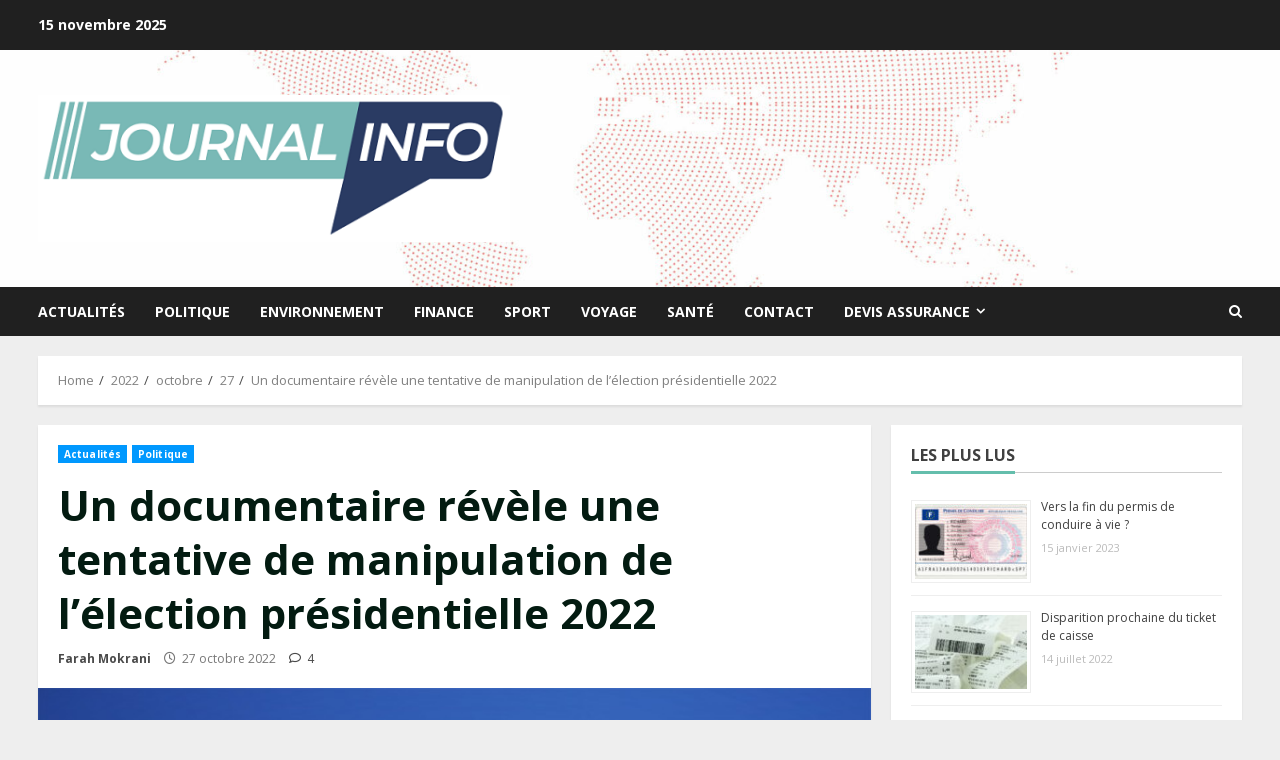

--- FILE ---
content_type: text/html; charset=utf-8
request_url: https://www.google.com/recaptcha/api2/aframe
body_size: 267
content:
<!DOCTYPE HTML><html><head><meta http-equiv="content-type" content="text/html; charset=UTF-8"></head><body><script nonce="vn-fuoa6Ba_76wQEBCJ_6Q">/** Anti-fraud and anti-abuse applications only. See google.com/recaptcha */ try{var clients={'sodar':'https://pagead2.googlesyndication.com/pagead/sodar?'};window.addEventListener("message",function(a){try{if(a.source===window.parent){var b=JSON.parse(a.data);var c=clients[b['id']];if(c){var d=document.createElement('img');d.src=c+b['params']+'&rc='+(localStorage.getItem("rc::a")?sessionStorage.getItem("rc::b"):"");window.document.body.appendChild(d);sessionStorage.setItem("rc::e",parseInt(sessionStorage.getItem("rc::e")||0)+1);localStorage.setItem("rc::h",'1763193314989');}}}catch(b){}});window.parent.postMessage("_grecaptcha_ready", "*");}catch(b){}</script></body></html>

--- FILE ---
content_type: text/css
request_url: https://journal-info.fr/wp-content/plugins/block-editor-social-embeds/assets/dist/css/inblocks-frontend.min.css?ver=1.2.1
body_size: 600
content:
.wp-block-inblocks-image .inblocks-instagram-media{margin:0 auto;position:relative;text-align:center}.wp-block-inblocks-image .inblocks-instagram-media .inblocks-instagram-inner{margin:0 auto!important}.wp-block-inblocks-image .inblocks-instagram-media iframe{min-width:100%!important}.wp-block-inblocks-image .inblocks-instagram-media .inblocks-loader{-webkit-box-align:center;-webkit-align-items:center;-ms-flex-align:center;align-items:center;background:#222325 url('data:image/svg+xml,%3Csvg xmlns="http%3A%2F%2Fwww.w3.org%2F2000%2Fsvg" width="64" height="64" preserveAspectRatio="xMidYMid meet" viewBox="0 0 24 24"%3E%3Cpath fill="grey" d="M12 2A10 10 0 1 0 22 12A10 10 0 0 0 12 2Zm0 18a8 8 0 1 1 8-8A8 8 0 0 1 12 20Z" opacity=".5"%2F%3E%3Cpath fill="grey" d="M20 12h2A10 10 0 0 0 12 2V4A8 8 0 0 1 20 12Z"%3E%3CanimateTransform attributeName="transform" dur="1s" from="0 12 12" repeatCount="indefinite" to="360 12 12" type="rotate"%2F%3E%3C%2Fpath%3E%3C%2Fsvg%3E') no-repeat center center;background-size:128px;border:1px solid rgba(34,35,37,.05);display:-webkit-box;display:-webkit-flex;display:-ms-flexbox;display:flex;height:100%;-webkit-box-pack:center;-webkit-justify-content:center;-ms-flex-pack:center;justify-content:center;left:0;position:absolute;top:0;width:100%;z-index:1001}@media (max-width:768px){.wp-block-inblocks-image .inblocks-instagram-media iframe{max-height:320px;max-width:320px;padding-left:0!important;padding-right:0!important}}
/*# sourceMappingURL=inblocks-frontend.min.css.map */


--- FILE ---
content_type: application/javascript; charset=utf-8
request_url: https://itm.ivitrack.com/v1/capdecision-tag/itm.js
body_size: 17466
content:
/*!
 * ividence © 2025
 * https://ividence.com
 * 
 * Version: 2.2546.0
 * Build Date: 2025-11-12T17:47:03Z
 */(()=>{var t={560:function(t,n,e){var r;!function(o){"use strict";function i(t,n){var e=(65535&t)+(65535&n);return(t>>16)+(n>>16)+(e>>16)<<16|65535&e}function a(t,n,e,r,o,a){return i((c=i(i(n,t),i(r,a)))<<(u=o)|c>>>32-u,e);var c,u}function c(t,n,e,r,o,i,c){return a(n&e|~n&r,t,n,o,i,c)}function u(t,n,e,r,o,i,c){return a(n&r|e&~r,t,n,o,i,c)}function s(t,n,e,r,o,i,c){return a(n^e^r,t,n,o,i,c)}function l(t,n,e,r,o,i,c){return a(e^(n|~r),t,n,o,i,c)}function f(t,n){var e,r,o,a,f;t[n>>5]|=128<<n%32,t[14+(n+64>>>9<<4)]=n;var h=1732584193,d=-271733879,p=-1732584194,v=271733878;for(e=0;e<t.length;e+=16)r=h,o=d,a=p,f=v,h=c(h,d,p,v,t[e],7,-680876936),v=c(v,h,d,p,t[e+1],12,-389564586),p=c(p,v,h,d,t[e+2],17,606105819),d=c(d,p,v,h,t[e+3],22,-1044525330),h=c(h,d,p,v,t[e+4],7,-176418897),v=c(v,h,d,p,t[e+5],12,1200080426),p=c(p,v,h,d,t[e+6],17,-1473231341),d=c(d,p,v,h,t[e+7],22,-45705983),h=c(h,d,p,v,t[e+8],7,1770035416),v=c(v,h,d,p,t[e+9],12,-1958414417),p=c(p,v,h,d,t[e+10],17,-42063),d=c(d,p,v,h,t[e+11],22,-1990404162),h=c(h,d,p,v,t[e+12],7,1804603682),v=c(v,h,d,p,t[e+13],12,-40341101),p=c(p,v,h,d,t[e+14],17,-1502002290),h=u(h,d=c(d,p,v,h,t[e+15],22,1236535329),p,v,t[e+1],5,-165796510),v=u(v,h,d,p,t[e+6],9,-1069501632),p=u(p,v,h,d,t[e+11],14,643717713),d=u(d,p,v,h,t[e],20,-373897302),h=u(h,d,p,v,t[e+5],5,-701558691),v=u(v,h,d,p,t[e+10],9,38016083),p=u(p,v,h,d,t[e+15],14,-660478335),d=u(d,p,v,h,t[e+4],20,-405537848),h=u(h,d,p,v,t[e+9],5,568446438),v=u(v,h,d,p,t[e+14],9,-1019803690),p=u(p,v,h,d,t[e+3],14,-187363961),d=u(d,p,v,h,t[e+8],20,1163531501),h=u(h,d,p,v,t[e+13],5,-1444681467),v=u(v,h,d,p,t[e+2],9,-51403784),p=u(p,v,h,d,t[e+7],14,1735328473),h=s(h,d=u(d,p,v,h,t[e+12],20,-1926607734),p,v,t[e+5],4,-378558),v=s(v,h,d,p,t[e+8],11,-2022574463),p=s(p,v,h,d,t[e+11],16,1839030562),d=s(d,p,v,h,t[e+14],23,-35309556),h=s(h,d,p,v,t[e+1],4,-1530992060),v=s(v,h,d,p,t[e+4],11,1272893353),p=s(p,v,h,d,t[e+7],16,-155497632),d=s(d,p,v,h,t[e+10],23,-1094730640),h=s(h,d,p,v,t[e+13],4,681279174),v=s(v,h,d,p,t[e],11,-358537222),p=s(p,v,h,d,t[e+3],16,-722521979),d=s(d,p,v,h,t[e+6],23,76029189),h=s(h,d,p,v,t[e+9],4,-640364487),v=s(v,h,d,p,t[e+12],11,-421815835),p=s(p,v,h,d,t[e+15],16,530742520),h=l(h,d=s(d,p,v,h,t[e+2],23,-995338651),p,v,t[e],6,-198630844),v=l(v,h,d,p,t[e+7],10,1126891415),p=l(p,v,h,d,t[e+14],15,-1416354905),d=l(d,p,v,h,t[e+5],21,-57434055),h=l(h,d,p,v,t[e+12],6,1700485571),v=l(v,h,d,p,t[e+3],10,-1894986606),p=l(p,v,h,d,t[e+10],15,-1051523),d=l(d,p,v,h,t[e+1],21,-2054922799),h=l(h,d,p,v,t[e+8],6,1873313359),v=l(v,h,d,p,t[e+15],10,-30611744),p=l(p,v,h,d,t[e+6],15,-1560198380),d=l(d,p,v,h,t[e+13],21,1309151649),h=l(h,d,p,v,t[e+4],6,-145523070),v=l(v,h,d,p,t[e+11],10,-1120210379),p=l(p,v,h,d,t[e+2],15,718787259),d=l(d,p,v,h,t[e+9],21,-343485551),h=i(h,r),d=i(d,o),p=i(p,a),v=i(v,f);return[h,d,p,v]}function h(t){var n,e="",r=32*t.length;for(n=0;n<r;n+=8)e+=String.fromCharCode(t[n>>5]>>>n%32&255);return e}function d(t){var n,e=[];for(e[(t.length>>2)-1]=void 0,n=0;n<e.length;n+=1)e[n]=0;var r=8*t.length;for(n=0;n<r;n+=8)e[n>>5]|=(255&t.charCodeAt(n/8))<<n%32;return e}function p(t){var n,e,r="0123456789abcdef",o="";for(e=0;e<t.length;e+=1)n=t.charCodeAt(e),o+=r.charAt(n>>>4&15)+r.charAt(15&n);return o}function v(t){return unescape(encodeURIComponent(t))}function y(t){return function(t){return h(f(d(t),8*t.length))}(v(t))}function m(t,n){return function(t,n){var e,r,o=d(t),i=[],a=[];for(i[15]=a[15]=void 0,o.length>16&&(o=f(o,8*t.length)),e=0;e<16;e+=1)i[e]=909522486^o[e],a[e]=1549556828^o[e];return r=f(i.concat(d(n)),512+8*n.length),h(f(a.concat(r),640))}(v(t),v(n))}function g(t,n,e){return n?e?m(n,t):p(m(n,t)):e?y(t):p(y(t))}void 0===(r=function(){return g}.call(n,e,n,t))||(t.exports=r)}()}},n={};function e(r){var o=n[r];if(void 0!==o)return o.exports;var i=n[r]={exports:{}};return t[r].call(i.exports,i,i.exports,e),i.exports}e.n=t=>{var n=t&&t.__esModule?()=>t.default:()=>t;return e.d(n,{a:n}),n},e.d=(t,n)=>{for(var r in n)e.o(n,r)&&!e.o(t,r)&&Object.defineProperty(t,r,{enumerable:!0,get:n[r]})},e.o=(t,n)=>Object.prototype.hasOwnProperty.call(t,n),(()=>{"use strict";var t,n=function(t,n){var e="function"==typeof Symbol&&t[Symbol.iterator];if(!e)return t;var r,o,i=e.call(t),a=[];try{for(;(void 0===n||n-- >0)&&!(r=i.next()).done;)a.push(r.value)}catch(t){o={error:t}}finally{try{r&&!r.done&&(e=i.return)&&e.call(i)}finally{if(o)throw o.error}}return a},r=function(t,n,e){if(e||2===arguments.length)for(var r,o=0,i=n.length;o<i;o++)!r&&o in n||(r||(r=Array.prototype.slice.call(n,0,o)),r[o]=n[o]);return t.concat(r||Array.prototype.slice.call(n))};!function(t){t[t.Off=0]="Off",t[t.Error=1]="Error",t[t.Warn=2]="Warn",t[t.Log=3]="Log"}(t||(t={}));var o=t.Error;function i(e){for(var i=[],a=1;a<arguments.length;a++)i[a-1]=arguments[a];o>=t.Log&&console.log.apply(console,r(["[ivi] ".concat(e)],n(i),!1))}function a(e){for(var i=[],a=1;a<arguments.length;a++)i[a-1]=arguments[a];o>=t.Warn&&console.log.apply(console,r(["[ivi] ".concat(e)],n(i),!1))}function c(e){for(var i=[],a=1;a<arguments.length;a++)i[a-1]=arguments[a];o>=t.Error&&console.log.apply(console,r(["[ivi] ".concat(e)],n(i),!1))}var u=l("2.2546.0"),s=l("capdecision-tag");function l(t){return t&&t.length&&"<no value>"!==t?t:void 0}const f=function(){function t(){}return t.prototype.resolveTemplateValues=function(){var t=s;t&&t.length&&(this.masterTag=t)},t.instance=new t,t}();var h=e(560),d=e.n(h);function p(t){if(t&&"string"==typeof t){var n=t.trim().toLowerCase(),e=n&&/^[a-zA-Z0-9.!#$%&*+/=?^_`{|}~-]+@[a-zA-Z0-9-]+(?:\.[a-zA-Z0-9-]+)*$/.test(n);return i('validating email address "'.concat(t,'" -> "').concat(n,": ").concat(e)),e?n:void 0}}function v(t,n){void 0===n&&(n="md5");var e=p(t);if(e){if("md5"===n)return d()(e);throw new Error('Non implemented hash method "'.concat(n,'"'))}}function y(t){for(var n=[],e=1;e<arguments.length;e++)n[e-1]=arguments[e];var r=!!t&&t.trim().toLowerCase();if(r&&r.length){var o=function(t){return!(null==n?void 0:n.length)||n.includes(t)?{type:t,value:r}:void 0};return 32===r.length&&/^[a-f0-9]{32}$/.test(r)?o("md5"):40===r.length&&/^[a-f0-9]{40}$/.test(r)?o("sha1"):64===r.length&&/^[a-f0-9]{64}$/.test(r)?o("sha256"):void 0}}function m(t){throw new Error("Unexpected object: "+t)}var g,b=(g=function(t,n){return g=Object.setPrototypeOf||{__proto__:[]}instanceof Array&&function(t,n){t.__proto__=n}||function(t,n){for(var e in n)Object.prototype.hasOwnProperty.call(n,e)&&(t[e]=n[e])},g(t,n)},function(t,n){if("function"!=typeof n&&null!==n)throw new TypeError("Class extends value "+String(n)+" is not a constructor or null");function e(){this.constructor=t}g(t,n),t.prototype=null===n?Object.create(n):(e.prototype=n.prototype,new e)});function w(t){return S(t||"ipm")}function S(t){return"https://".concat(t||"itm",".ivitrack.com")}!function(){function t(t,n,e){void 0===e&&(e="ipm"),this.name=t,this.emailHash=n,this.subDmn=e}t.prototype.getURL=function(){var t=y(this.emailHash,"md5","sha256");if(t){var n=t.type,e=t.value;return"".concat(S(this.subDmn),"/pixel/").concat(this.name,"/").concat(e,"/").concat(n,"/px/w")}}}();var k=function(){function t(t,n,e){void 0===e&&(e="itm"),this.type=t,this.name=n,this.subDmn_=e}return t.prototype.getURL=function(){var t=u?"".concat(this.name,"/").concat(u):"".concat(this.name);return"".concat(S(this.subDmn_),"/v1/").concat(t,"/itm.").concat(this.type)},t}(),x=function(t){function n(n,e,r){var o=t.call(this,"html",n,e)||this;return o.param=r,o}return b(n,t),n.prototype.getURL=function(){var n=t.prototype.getURL.call(this);if("string"==typeof this.param)n+="#".concat(encodeURIComponent(this.param));else if("object"==typeof this.param){var e=this.param;n+="#".concat(Object.keys(e).filter((function(t){return!!e[t]})).map((function(t){return"".concat(encodeURIComponent(t),"=").concat(encodeURIComponent(e[t]))})).join("&"))}return n},n}(k);!function(t){function n(n,e){return t.call(this,"js",n,e)||this}b(n,t)}(k);function I(t){return new Promise((function(n,e){var r=_(t);if(r){var o=document.createElement("img");o.width=o.height=1,o.style.width=o.style.height="0",o.src=r,o.onload=function(){return n()},o.onerror=function(t,n,r,o,i){return e({event:t,source:n,lineno:r,colno:o,error:i})},o.onabort=e,document.body&&document.body.appendChild(o)}else n()}))}function _(t){return"string"==typeof t?t:"object"==typeof(n=t)&&"getURL"in n&&"function"==typeof n.getURL?t.getURL():void m(t);var n}var H=function(t,n,e,r){return new(e||(e=Promise))((function(o,i){function a(t){try{u(r.next(t))}catch(t){i(t)}}function c(t){try{u(r.throw(t))}catch(t){i(t)}}function u(t){var n;t.done?o(t.value):(n=t.value,n instanceof e?n:new e((function(t){t(n)}))).then(a,c)}u((r=r.apply(t,n||[])).next())}))},E=function(t,n){var e,r,o,i,a={label:0,sent:function(){if(1&o[0])throw o[1];return o[1]},trys:[],ops:[]};return i={next:c(0),throw:c(1),return:c(2)},"function"==typeof Symbol&&(i[Symbol.iterator]=function(){return this}),i;function c(c){return function(u){return function(c){if(e)throw new TypeError("Generator is already executing.");for(;i&&(i=0,c[0]&&(a=0)),a;)try{if(e=1,r&&(o=2&c[0]?r.return:c[0]?r.throw||((o=r.return)&&o.call(r),0):r.next)&&!(o=o.call(r,c[1])).done)return o;switch(r=0,o&&(c=[2&c[0],o.value]),c[0]){case 0:case 1:o=c;break;case 4:return a.label++,{value:c[1],done:!1};case 5:a.label++,r=c[1],c=[0];continue;case 7:c=a.ops.pop(),a.trys.pop();continue;default:if(!(o=a.trys,(o=o.length>0&&o[o.length-1])||6!==c[0]&&2!==c[0])){a=0;continue}if(3===c[0]&&(!o||c[1]>o[0]&&c[1]<o[3])){a.label=c[1];break}if(6===c[0]&&a.label<o[1]){a.label=o[1],o=c;break}if(o&&a.label<o[2]){a.label=o[2],a.ops.push(c);break}o[2]&&a.ops.pop(),a.trys.pop();continue}c=n.call(t,a)}catch(t){c=[6,t],r=0}finally{e=o=0}if(5&c[0])throw c[1];return{value:c[0]?c[1]:void 0,done:!0}}([c,u])}}},A=function(){function t(){this.messageId=0,this.initializationResolves=new Array,this.callbacks={},window.addEventListener("message",this.onMessageReceived.bind(this),!1)}return t.prototype.initialize=function(){return H(this,void 0,void 0,(function(){var t,n,e,r=this;return E(this,(function(o){switch(o.label){case 0:return"initializing"===this.state?[2,new Promise((function(t){r.initializationResolves.push(t)}))]:"initialized"===this.state&&this.frame?[2,this.frame]:(this.state="initializing",[4,this.insertFrame()]);case 1:return e=o.sent(),t=e.window,n=e.src,this.frame=t,this.target=function(t){try{return new URL(t).origin}catch(t){c("Error getting url origin",t)}}(n),this.state="initialized",this.initializationResolves.forEach((function(n){return n(t)})),[2,t]}}))}))},t.prototype.insertFrame=function(){return new Promise((function(t,n){if(!document.body)return n();var e={loglevel:o},r=f.instance.frameSubDomain,i=new x("commander-frame",r,e).getURL(),a=document.createElement("iframe");a.src=i,a.height=a.width="1",a.frameBorder="0",a.style.display="none",a.onload=function(){t({window:a.contentWindow,src:i})},document.body.appendChild(a)}))},t.prototype.onMessageReceived=function(t){var n;if(/ivitrack\.com/.test(t.origin)&&(i("onMessage received",t),"object"==typeof t.data)){var e=(n=t.data).id,r=n.data;this.callbacks[e]&&(this.callbacks[e](r),delete this.callbacks[e])}},t.prototype.postMessage=function(t,n,e){return H(this,void 0,void 0,(function(){var r=this;return E(this,(function(o){return[2,new Promise((function(o){return H(r,void 0,void 0,(function(){var r,i;return E(this,(function(a){switch(a.label){case 0:return[4,this.initialize()];case 1:return(r=a.sent())&&(i=++this.messageId,e&&(this.callbacks[i]=function(t){e(t),o()}),r.postMessage({id:i,msg:t,data:n},this.target||"*"),e||o()),[2]}}))}))}))]}))}))},t.instance=new t,t}();var O=function(t,n,e,r){return new(e||(e=Promise))((function(o,i){function a(t){try{u(r.next(t))}catch(t){i(t)}}function c(t){try{u(r.throw(t))}catch(t){i(t)}}function u(t){var n;t.done?o(t.value):(n=t.value,n instanceof e?n:new e((function(t){t(n)}))).then(a,c)}u((r=r.apply(t,n||[])).next())}))},j=function(t,n){var e,r,o,i,a={label:0,sent:function(){if(1&o[0])throw o[1];return o[1]},trys:[],ops:[]};return i={next:c(0),throw:c(1),return:c(2)},"function"==typeof Symbol&&(i[Symbol.iterator]=function(){return this}),i;function c(c){return function(u){return function(c){if(e)throw new TypeError("Generator is already executing.");for(;i&&(i=0,c[0]&&(a=0)),a;)try{if(e=1,r&&(o=2&c[0]?r.return:c[0]?r.throw||((o=r.return)&&o.call(r),0):r.next)&&!(o=o.call(r,c[1])).done)return o;switch(r=0,o&&(c=[2&c[0],o.value]),c[0]){case 0:case 1:o=c;break;case 4:return a.label++,{value:c[1],done:!1};case 5:a.label++,r=c[1],c=[0];continue;case 7:c=a.ops.pop(),a.trys.pop();continue;default:if(!(o=a.trys,(o=o.length>0&&o[o.length-1])||6!==c[0]&&2!==c[0])){a=0;continue}if(3===c[0]&&(!o||c[1]>o[0]&&c[1]<o[3])){a.label=c[1];break}if(6===c[0]&&a.label<o[1]){a.label=o[1],o=c;break}if(o&&a.label<o[2]){a.label=o[2],a.ops.push(c);break}o[2]&&a.ops.pop(),a.trys.pop();continue}c=n.call(t,a)}catch(t){c=[6,t],r=0}finally{e=o=0}if(5&c[0])throw c[1];return{value:c[0]?c[1]:void 0,done:!0}}([c,u])}}},D=function(){function t(){}return t.prototype.invoke=function(){return O(this,void 0,void 0,(function(){var t;return j(this,(function(n){switch(n.label){case 0:return(t=this.buildMessage())?[4,A.instance.postMessage(t.msg,t.data)]:[3,2];case 1:n.sent(),n.label=2;case 2:return[2]}}))}))},t}();function P(t,n){return void 0===n&&(n="&"),t.split(n).map((function(t){return t.trim().split("=").map(decodeURIComponent)})).reduce((function(t,n){return t[n[0]]=n[1],t}),{})}function M(t,n){return void 0===n&&(n="&"),Object.keys(t).filter((function(n){return!!t[n]})).map((function(n){return"".concat(encodeURIComponent(n),"=").concat(encodeURIComponent(t[n]||""))})).join(n)}var C=function(){return P(window.location.search.substring(1))};const U={parse:P,stringify:M,parseSearch:C};function T(t){var n=t.name,e=t.value,r=t.path,o=void 0===r?"/":r,a=t.expires,c=void 0===a?108e6:a,u=t.domain;"object"==typeof e&&(e=JSON.stringify(e));var s="".concat(encodeURIComponent(n),"=").concat(encodeURIComponent(e),";path=").concat(o);if(c>0){var l=new Date((new Date).getTime()+c);s+=";expires=".concat(l.toUTCString())}window.location&&window.location.hostname.endsWith("ivitrack.com")&&(u="ivitrack.com"),u&&u.length>0&&(s+=";domain=".concat(u)),i("[ivi] About to set cookie: ".concat(s+=";SameSite=None;Secure")),document.cookie=s}function R(){return P(document.cookie,";")}var z,L,F=function(){var t=function(n,e){return t=Object.setPrototypeOf||{__proto__:[]}instanceof Array&&function(t,n){t.__proto__=n}||function(t,n){for(var e in n)Object.prototype.hasOwnProperty.call(n,e)&&(t[e]=n[e])},t(n,e)};return function(n,e){if("function"!=typeof e&&null!==e)throw new TypeError("Class extends value "+String(e)+" is not a constructor or null");function r(){this.constructor=n}t(n,e),n.prototype=null===e?Object.create(e):(r.prototype=e.prototype,new r)}}(),G=function(){return G=Object.assign||function(t){for(var n,e=1,r=arguments.length;e<r;e++)for(var o in n=arguments[e])Object.prototype.hasOwnProperty.call(n,o)&&(t[o]=n[o]);return t},G.apply(this,arguments)},V=function(t,n,e,r){return new(e||(e=Promise))((function(o,i){function a(t){try{u(r.next(t))}catch(t){i(t)}}function c(t){try{u(r.throw(t))}catch(t){i(t)}}function u(t){var n;t.done?o(t.value):(n=t.value,n instanceof e?n:new e((function(t){t(n)}))).then(a,c)}u((r=r.apply(t,n||[])).next())}))},N=function(t,n){var e,r,o,i,a={label:0,sent:function(){if(1&o[0])throw o[1];return o[1]},trys:[],ops:[]};return i={next:c(0),throw:c(1),return:c(2)},"function"==typeof Symbol&&(i[Symbol.iterator]=function(){return this}),i;function c(c){return function(u){return function(c){if(e)throw new TypeError("Generator is already executing.");for(;i&&(i=0,c[0]&&(a=0)),a;)try{if(e=1,r&&(o=2&c[0]?r.return:c[0]?r.throw||((o=r.return)&&o.call(r),0):r.next)&&!(o=o.call(r,c[1])).done)return o;switch(r=0,o&&(c=[2&c[0],o.value]),c[0]){case 0:case 1:o=c;break;case 4:return a.label++,{value:c[1],done:!1};case 5:a.label++,r=c[1],c=[0];continue;case 7:c=a.ops.pop(),a.trys.pop();continue;default:if(!(o=a.trys,(o=o.length>0&&o[o.length-1])||6!==c[0]&&2!==c[0])){a=0;continue}if(3===c[0]&&(!o||c[1]>o[0]&&c[1]<o[3])){a.label=c[1];break}if(6===c[0]&&a.label<o[1]){a.label=o[1],o=c;break}if(o&&a.label<o[2]){a.label=o[2],a.ops.push(c);break}o[2]&&a.ops.pop(),a.trys.pop();continue}c=n.call(t,a)}catch(t){c=[6,t],r=0}finally{e=o=0}if(5&c[0])throw c[1];return{value:c[0]?c[1]:void 0,done:!0}}([c,u])}}},W=function(t,n){var e="function"==typeof Symbol&&t[Symbol.iterator];if(!e)return t;var r,o,i=e.call(t),a=[];try{for(;(void 0===n||n-- >0)&&!(r=i.next()).done;)a.push(r.value)}catch(t){o={error:t}}finally{try{r&&!r.done&&(e=i.return)&&e.call(i)}finally{if(o)throw o.error}}return a},q=function(t){function n(n){var e,r=t.call(this)||this;return e=W(n,2),r.cookieName=e[0],r.cookieValue=e[1],r}return F(n,t),n.prototype.buildMessage=function(){return{msg:"cookie/drop",data:[{name:this.cookieName,value:this.cookieValue}]}},n}(D),$=function(){function t(t){this.data=t}return t.prototype.invoke=function(){return V(this,void 0,void 0,(function(){return N(this,(function(t){return this.data.forEach((function(t){var n=t.name,e=t.value;try{n&&(i("Setting cookie: ".concat(n,"=").concat(e)),T({name:n,value:e}),i('Cookie dropped for "'.concat(n,'": '),new RegExp("".concat(n,"=[^;]+")).exec(document.cookie)))}catch(t){c("Error dropping cookie: ",t)}})),[2]}))}))},t}();!function(){function t(t){this.msg=t}t.prototype.invoke=function(){var t;return V(this,void 0,void 0,(function(){var n,e,r,o;return N(this,(function(i){return n=R(),e=null===(t=this.msg)||void 0===t?void 0:t.data,r=e.name,(o=e.names)?[2,o.reduce((function(t,e){var r;return G(G({},t),((r={})[e]=n[e],r))}),{})]:r?[2,n[r]]:[2]}))}))}}();!function(t){t.EmailHashMD5="ivid_emh",t.EmailHashSHA256="ivid_emh2",t.DeviceId="ivid_dev",t.SessionId="ivid_sess",t.AdsEnabled="ivid_ads_enabled"}(z||(z={})),function(t){t.EmailHashMD5="ivid",t.EmailHashSHA256="ivid2",t.DeviceId="id"}(L||(L={}));var J=function(){return J=Object.assign||function(t){for(var n,e=1,r=arguments.length;e<r;e++)for(var o in n=arguments[e])Object.prototype.hasOwnProperty.call(n,o)&&(t[o]=n[o]);return t},J.apply(this,arguments)},B=function(t,n,e,r){return new(e||(e=Promise))((function(o,i){function a(t){try{u(r.next(t))}catch(t){i(t)}}function c(t){try{u(r.throw(t))}catch(t){i(t)}}function u(t){var n;t.done?o(t.value):(n=t.value,n instanceof e?n:new e((function(t){t(n)}))).then(a,c)}u((r=r.apply(t,n||[])).next())}))},Z=function(t,n){var e,r,o,i,a={label:0,sent:function(){if(1&o[0])throw o[1];return o[1]},trys:[],ops:[]};return i={next:c(0),throw:c(1),return:c(2)},"function"==typeof Symbol&&(i[Symbol.iterator]=function(){return this}),i;function c(c){return function(u){return function(c){if(e)throw new TypeError("Generator is already executing.");for(;i&&(i=0,c[0]&&(a=0)),a;)try{if(e=1,r&&(o=2&c[0]?r.return:c[0]?r.throw||((o=r.return)&&o.call(r),0):r.next)&&!(o=o.call(r,c[1])).done)return o;switch(r=0,o&&(c=[2&c[0],o.value]),c[0]){case 0:case 1:o=c;break;case 4:return a.label++,{value:c[1],done:!1};case 5:a.label++,r=c[1],c=[0];continue;case 7:c=a.ops.pop(),a.trys.pop();continue;default:if(!(o=a.trys,(o=o.length>0&&o[o.length-1])||6!==c[0]&&2!==c[0])){a=0;continue}if(3===c[0]&&(!o||c[1]>o[0]&&c[1]<o[3])){a.label=c[1];break}if(6===c[0]&&a.label<o[1]){a.label=o[1],o=c;break}if(o&&a.label<o[2]){a.label=o[2],a.ops.push(c);break}o[2]&&a.ops.pop(),a.trys.pop();continue}c=n.call(t,a)}catch(t){c=[6,t],r=0}finally{e=o=0}if(5&c[0])throw c[1];return{value:c[0]?c[1]:void 0,done:!0}}([c,u])}}},K=function(){function t(t){if(t&&t.length){var n={};if(t.length>0)switch(typeof t[0]){case"string":n=J(J({},n),{organizationId:t[0]});break;case"object":n=J(J({},n),t[0])}if(t.length>1)switch(typeof t[1]){case"string":n=J(J({},n),{emailHash:t[1]});break;case"object":n=J(J({},n),t[1])}this.data=n}}return t.prototype.invoke=function(){var t,n,e,r,o,a;return B(this,void 0,void 0,(function(){var c,u;return Z(this,(function(s){switch(s.label){case 0:return i("init command invoked"),(null===(t=this.data)||void 0===t?void 0:t.organizationId)&&(f.instance.organizationId=this.data.organizationId),(null===(n=this.data)||void 0===n?void 0:n.frameSubDomain)&&(f.instance.frameSubDomain=this.data.frameSubDomain),(null===(e=this.data)||void 0===e?void 0:e.pixelSubDomain)&&(f.instance.pixelSubDomain=this.data.pixelSubDomain),(null===(r=this.data)||void 0===r?void 0:r.emailAddress)?(f.instance.emailAddress=p(this.data.emailAddress),(c=v(this.data.emailAddress,"md5"))?(f.instance.emailHash=c,[4,new $([{name:"ivid",value:c}]).invoke()]):[3,2]):[3,3];case 1:s.sent(),s.label=2;case 2:return[3,8];case 3:if(!(null===(o=this.data)||void 0===o?void 0:o.emailHash))return[3,8];switch(u=y(this.data.emailHash,"md5","sha256"),f.instance.emailHash=null==u?void 0:u.value,null==u?void 0:u.type){case"md5":return[3,4];case"sha256":return[3,6]}return[3,8];case 4:return[4,new $([{name:L.EmailHashMD5,value:u.value}]).invoke()];case 5:s.sent(),s.label=6;case 6:return[4,new $([{name:L.EmailHashSHA256,value:u.value}]).invoke()];case 7:s.sent(),s.label=8;case 8:return null===(a=this.data)||void 0===a||a.emailHash,[2]}}))}))},t}(),Q=function(){function t(t){t&&t.length&&(this.logLevel=parseInt(t[0],10))}return t.prototype.invoke=function(){return B(this,void 0,void 0,(function(){return Z(this,(function(t){var n;return this.logLevel&&(n=this.logLevel,o=n),[2]}))}))},t}(),X=void 0,Y=function(){function t(){}return t.prototype.isInstalled=function(){return"function"==typeof window.__tcfapi},t.prototype.getConsentString=function(t){if(X||"function"!=typeof window.__tcfapi)throw new Error("TCFAPI failed");X=window.__tcfapi("addEventListener",2,(function(n,e){e&&["tcloaded","useractioncomplete"].indexOf(n.eventStatus)>=0&&n.tcString&&t(n.tcString)}))},t}(),tt=function(){function t(){}return t.prototype.isInstalled=function(){return"function"==typeof window.__cmp},t.prototype.getConsentString=function(t){throw"function"==typeof window.__cmp&&window.__cmp("getConsentData",null,(function(n){t(n.consentData)})),new Error("IAB framework not detected")},t}();function nt(){var t,n=new Uint8Array(16);return(n="function"!=typeof(null===(t=null===window||void 0===window?void 0:window.crypto)||void 0===t?void 0:t.getRandomValues)?function(t){for(var n=0;n<t.length;n++)t.set([255&Math.floor(256*Math.random())],n);return t}(n):window.crypto.getRandomValues(n)).set([15&(n.at(6)||0)|64],6),n.set([63&(n.at(8)||0)|128],8),"".concat(et(n,0,4),"-").concat(et(n,4,2),"-").concat(et(n,6,2),"-").concat(et(n,8,2),"-").concat(et(n,10,6))}function et(t,n,e){return t.subarray(n,n+e).reduce((function(t,n){return"".concat(t).concat(n.toString(16).padStart(2,"0"))}),"")}var rt=function(t,n,e,r){return new(e||(e=Promise))((function(o,i){function a(t){try{u(r.next(t))}catch(t){i(t)}}function c(t){try{u(r.throw(t))}catch(t){i(t)}}function u(t){var n;t.done?o(t.value):(n=t.value,n instanceof e?n:new e((function(t){t(n)}))).then(a,c)}u((r=r.apply(t,n||[])).next())}))},ot=function(t,n){var e,r,o,i,a={label:0,sent:function(){if(1&o[0])throw o[1];return o[1]},trys:[],ops:[]};return i={next:c(0),throw:c(1),return:c(2)},"function"==typeof Symbol&&(i[Symbol.iterator]=function(){return this}),i;function c(c){return function(u){return function(c){if(e)throw new TypeError("Generator is already executing.");for(;i&&(i=0,c[0]&&(a=0)),a;)try{if(e=1,r&&(o=2&c[0]?r.return:c[0]?r.throw||((o=r.return)&&o.call(r),0):r.next)&&!(o=o.call(r,c[1])).done)return o;switch(r=0,o&&(c=[2&c[0],o.value]),c[0]){case 0:case 1:o=c;break;case 4:return a.label++,{value:c[1],done:!1};case 5:a.label++,r=c[1],c=[0];continue;case 7:c=a.ops.pop(),a.trys.pop();continue;default:if(!(o=a.trys,(o=o.length>0&&o[o.length-1])||6!==c[0]&&2!==c[0])){a=0;continue}if(3===c[0]&&(!o||c[1]>o[0]&&c[1]<o[3])){a.label=c[1];break}if(6===c[0]&&a.label<o[1]){a.label=o[1],o=c;break}if(o&&a.label<o[2]){a.label=o[2],a.ops.push(c);break}o[2]&&a.ops.pop(),a.trys.pop();continue}c=n.call(t,a)}catch(t){c=[6,t],r=0}finally{e=o=0}if(5&c[0])throw c[1];return{value:c[0]?c[1]:void 0,done:!0}}([c,u])}}},it="ivi_ids",at=function(){function t(t){var n,e,r=void 0===t?{}:t,o=r.deviceId,i=r.emhmd5,a=r.emhsha256;this._deviceId=o,this._emailHashMD5=null===(n=y(i,"md5"))||void 0===n?void 0:n.value,this._emailHashSHA256=null===(e=y(a,"sha256"))||void 0===e?void 0:e.value}return Object.defineProperty(t.prototype,"emailHashMD5",{get:function(){return this._emailHashMD5},enumerable:!1,configurable:!0}),Object.defineProperty(t.prototype,"emailHashSHA256",{get:function(){return this._emailHashSHA256},enumerable:!1,configurable:!0}),Object.defineProperty(t.prototype,"deviceId",{get:function(){return this._deviceId},enumerable:!1,configurable:!0}),t.prototype.isValid=function(){return!!this.emailHashMD5||!!this.emailHashSHA256||!!this.deviceId},t.prototype.prefered=function(){return this.isValid()?this.emailHashMD5||this.emailHashSHA256||this.deviceId:void 0},t.prototype.merge=function(t){return t?(this._emailHashMD5||(this._emailHashMD5=t._emailHashMD5),this._emailHashSHA256||(this._emailHashSHA256=t._emailHashSHA256),this._deviceId||(this._deviceId=t._deviceId),this):this},t}(),ct=function(){function t(){}return Object.defineProperty(t.prototype,"defaultDeviceId",{get:function(){return this._defaultDeviceId||(this._defaultDeviceId=nt()),this._defaultDeviceId||""},enumerable:!1,configurable:!0}),t.prototype.getFirstPartyCookieUserIds=function(){var t=R(),n=t[z.EmailHashMD5],e=t[z.EmailHashSHA256],r=t[z.DeviceId];return r||(r=this.defaultDeviceId),new at({deviceId:r,emhmd5:n,emhsha256:e})},t.prototype.setFirstPartyCookieUserIds=function(t){var n=33696e6;t.emailHashMD5&&T({name:z.EmailHashMD5,value:t.emailHashMD5,expires:n}),t.emailHashSHA256&&T({name:z.EmailHashSHA256,value:t.emailHashSHA256,expires:n});var e=t.deviceId||this.defaultDeviceId;return e&&T({name:z.DeviceId,value:e,expires:n}),t.merge(new at({deviceId:e}))},t.prototype.getLocalStorageUserIds=function(){try{var t=localStorage.getItem(it);if(t&&"{"===t[0]){var n=JSON.parse(t),e=n.emhmd5,r=n.emhsha256,o=n.dev;return new at({deviceId:o,emhmd5:e,emhsha256:r})}}catch(t){c("Error getting and decoding ividence ids from localStorage")}return new at},t.prototype.setLocalStorageUserIds=function(t){var n={emhmd5:t.emailHashMD5,emhsha256:t.emailHashSHA256,dev:t.deviceId,ts:(new Date).getTime()};localStorage.setItem(it,JSON.stringify(n))},t.prototype.getThirdPartyCookieUserIds=function(){return rt(this,void 0,void 0,(function(){var t,n,e,r,o;return ot(this,(function(i){switch(i.label){case 0:return t=void 0,n=void 0,e=void 0,r=new Promise((function(t){return setTimeout((function(){a("timed out! :/"),t()}),1e3)})),o=A.instance.postMessage("cookie/get",{names:[L.EmailHashMD5,L.EmailHashSHA256,L.DeviceId]},(function(r){t=r[L.EmailHashMD5],n=r[L.EmailHashSHA256],e=r[L.DeviceId]})),e||(e=this.defaultDeviceId),[4,Promise.any([o,r])];case 1:return i.sent(),[2,new at({deviceId:e,emhmd5:t,emhsha256:n})]}}))}))},t.prototype.getUserIds=function(){return rt(this,void 0,void 0,(function(){var t,n,e,r;return ot(this,(function(o){switch(o.label){case 0:return t=this.getFirstPartyCookieUserIds(),n=this.getLocalStorageUserIds(),[4,this.getThirdPartyCookieUserIds()];case 1:return e=o.sent(),r=n.merge(t).merge(e),this.setFirstPartyCookieUserIds(r),this.setLocalStorageUserIds(r),[2,r]}}))}))},t.prototype.getFirstPartyUserIds=function(){var t=this.getFirstPartyCookieUserIds(),n=this.getLocalStorageUserIds().merge(t);return this.setFirstPartyCookieUserIds(n),this.setLocalStorageUserIds(n),n},t}(),ut=function(t,n,e,r){return new(e||(e=Promise))((function(o,i){function a(t){try{u(r.next(t))}catch(t){i(t)}}function c(t){try{u(r.throw(t))}catch(t){i(t)}}function u(t){var n;t.done?o(t.value):(n=t.value,n instanceof e?n:new e((function(t){t(n)}))).then(a,c)}u((r=r.apply(t,n||[])).next())}))},st=function(t,n){var e,r,o,i,a={label:0,sent:function(){if(1&o[0])throw o[1];return o[1]},trys:[],ops:[]};return i={next:c(0),throw:c(1),return:c(2)},"function"==typeof Symbol&&(i[Symbol.iterator]=function(){return this}),i;function c(c){return function(u){return function(c){if(e)throw new TypeError("Generator is already executing.");for(;i&&(i=0,c[0]&&(a=0)),a;)try{if(e=1,r&&(o=2&c[0]?r.return:c[0]?r.throw||((o=r.return)&&o.call(r),0):r.next)&&!(o=o.call(r,c[1])).done)return o;switch(r=0,o&&(c=[2&c[0],o.value]),c[0]){case 0:case 1:o=c;break;case 4:return a.label++,{value:c[1],done:!1};case 5:a.label++,r=c[1],c=[0];continue;case 7:c=a.ops.pop(),a.trys.pop();continue;default:if(!(o=a.trys,(o=o.length>0&&o[o.length-1])||6!==c[0]&&2!==c[0])){a=0;continue}if(3===c[0]&&(!o||c[1]>o[0]&&c[1]<o[3])){a.label=c[1];break}if(6===c[0]&&a.label<o[1]){a.label=o[1],o=c;break}if(o&&a.label<o[2]){a.label=o[2],a.ops.push(c);break}o[2]&&a.ops.pop(),a.trys.pop();continue}c=n.call(t,a)}catch(t){c=[6,t],r=0}finally{e=o=0}if(5&c[0])throw c[1];return{value:c[0]?c[1]:void 0,done:!0}}([c,u])}}},lt="ivi_consent",ft="ivi_consent_h",ht=function(){function t(t){this.handler=t||this.insertLegacyFrame}return t.prototype.insertLegacyFrame=function(t){var n,e,r=t.domain,o=t.pageUrl,i=t.consentString,a=t.organizationId,c=t.emhmd5,u=t.emhsha256,s=t.provider;n=new x("consent-iframe","itm",{d:r,u:o,cs:i,o:a,h:c,h2:u,mt:s}),e=document.createElement("iframe"),"string"==typeof n?e.src=n:n instanceof x?(e.src=n.getURL(),e.name=n.name):m(n),e.height=e.width="1",e.frameBorder="0",e.style.display="none",document.body&&document.body.appendChild(e)},t.prototype.save=function(){return ut(this,void 0,void 0,(function(){var t,n=this;return st(this,(function(e){switch(e.label){case 0:return e.trys.push([0,2,,3]),[4,this.createConsentFetcher()];case 1:return e.sent().getConsentString((function(e){if(t!=e){t=e,i("[consent_saver] tcString changed!",e);var r=document.location,o=r.hostname,a=r.href,c=window.__ivi||{},u=c.organization,s=void 0===u?"unknown":u,l=c.emailHash,f=c.masterTag,h=(new ct).getFirstPartyUserIds().merge(new at({emhmd5:l,emhsha256:l}));n.checkConsentStringMD5(t)&&n.handler&&n.handler({domain:o,pageUrl:a,consentString:t,organizationId:s,provider:f,emhmd5:h.emailHashMD5,emhsha256:h.emailHashSHA256})}})),[3,3];case 2:return c("error",e.sent()),[3,3];case 3:return[2]}}))}))},t.prototype.checkConsentStringMD5=function(t){if(!t||!t.length)return!1;var n,e,r=d()(t),o=R(),i=o[ft],a=o[lt];return i&&i.length||!a||!a.length||(i=d()(a)),i!=r&&(T({name:ft,value:r,domain:void 0}),e="".concat(encodeURIComponent(lt),"=;expires=Thu, 01 Jan 1970 00:00:01 GMT"),n&&n.length&&(e+=";domain=".concat(n)),document.cookie=e,!0)},t.prototype.createConsentFetcher=function(){return ut(this,void 0,void 0,(function(){var t,n,e;return st(this,(function(r){return t=[function(){return new Y},function(){return new tt}],n=20,e=0,[2,new Promise((function(r){var o=function(){for(var i=0;i<t.length;i++){var a=t[i]();if(a.isInstalled())return void r(a)}e<10&&(setTimeout(o,n),n*=2,e++)};o()}))]}))}))},t}();const dt=ht;var pt=function(){var t=function(n,e){return t=Object.setPrototypeOf||{__proto__:[]}instanceof Array&&function(t,n){t.__proto__=n}||function(t,n){for(var e in n)Object.prototype.hasOwnProperty.call(n,e)&&(t[e]=n[e])},t(n,e)};return function(n,e){if("function"!=typeof e&&null!==e)throw new TypeError("Class extends value "+String(e)+" is not a constructor or null");function r(){this.constructor=n}t(n,e),n.prototype=null===e?Object.create(e):(r.prototype=e.prototype,new r)}}(),vt=function(){return vt=Object.assign||function(t){for(var n,e=1,r=arguments.length;e<r;e++)for(var o in n=arguments[e])Object.prototype.hasOwnProperty.call(n,o)&&(t[o]=n[o]);return t},vt.apply(this,arguments)},yt=function(t,n,e,r){return new(e||(e=Promise))((function(o,i){function a(t){try{u(r.next(t))}catch(t){i(t)}}function c(t){try{u(r.throw(t))}catch(t){i(t)}}function u(t){var n;t.done?o(t.value):(n=t.value,n instanceof e?n:new e((function(t){t(n)}))).then(a,c)}u((r=r.apply(t,n||[])).next())}))},mt=function(t,n){var e,r,o,i,a={label:0,sent:function(){if(1&o[0])throw o[1];return o[1]},trys:[],ops:[]};return i={next:c(0),throw:c(1),return:c(2)},"function"==typeof Symbol&&(i[Symbol.iterator]=function(){return this}),i;function c(c){return function(u){return function(c){if(e)throw new TypeError("Generator is already executing.");for(;i&&(i=0,c[0]&&(a=0)),a;)try{if(e=1,r&&(o=2&c[0]?r.return:c[0]?r.throw||((o=r.return)&&o.call(r),0):r.next)&&!(o=o.call(r,c[1])).done)return o;switch(r=0,o&&(c=[2&c[0],o.value]),c[0]){case 0:case 1:o=c;break;case 4:return a.label++,{value:c[1],done:!1};case 5:a.label++,r=c[1],c=[0];continue;case 7:c=a.ops.pop(),a.trys.pop();continue;default:if(!(o=a.trys,(o=o.length>0&&o[o.length-1])||6!==c[0]&&2!==c[0])){a=0;continue}if(3===c[0]&&(!o||c[1]>o[0]&&c[1]<o[3])){a.label=c[1];break}if(6===c[0]&&a.label<o[1]){a.label=o[1],o=c;break}if(o&&a.label<o[2]){a.label=o[2],a.ops.push(c);break}o[2]&&a.ops.pop(),a.trys.pop();continue}c=n.call(t,a)}catch(t){c=[6,t],r=0}finally{e=o=0}if(5&c[0])throw c[1];return{value:c[0]?c[1]:void 0,done:!0}}([c,u])}}},gt=function(t){function n(n){var e=t.call(this)||this;return e.data={organizationId:f.instance.organizationId,emhmd5:f.instance.emailHash,emhsha256:f.instance.emailHash,provider:f.instance.masterTag},n&&n.length&&"object"==typeof n[0]&&(e.data=vt(vt({},e.data),n[0])),e}return pt(n,t),n.prototype.buildMessage=function(){return i("[ivi/consent] build message",this.data),{msg:"consent/save",data:this.data}},n.prototype.invoke=function(){return yt(this,void 0,void 0,(function(){var n=this;return mt(this,(function(e){return i("[ivi/consent] command invoked"),new dt((function(e){return yt(n,void 0,void 0,(function(){return mt(this,(function(n){switch(n.label){case 0:return this.data=vt(vt({},e),this.data),[4,t.prototype.invoke.call(this)];case 1:return n.sent(),[2]}}))}))})).save(),[2]}))}))},n}(D),bt=(function(){function t(t){this.data=t}t.prototype.invoke=function(){return yt(this,void 0,void 0,(function(){var t,n,e,r,o,i,a,c,u,s,l,f,h,d,p;return mt(this,(function(v){switch(v.label){case 0:return t=this.data,n=t.organizationId,e=t.consentString,r=t.pageUrl,o=t.domain,i=t.provider,a=t.emhmd5,c=t.emhsha256,u=R(),s=L.EmailHashMD5,l=u[s],f=L.EmailHashSHA256,h=u[f],(d=new at({emhmd5:a,emhsha256:c}).merge(new at({emhmd5:l,emhsha256:h}))).emailHashMD5||d.emailHashSHA256?(p={cs:e,url:r,provider:i,dmn:o,h:c,h2:c},[4,I("".concat(w("consent"),"/consent/").concat(n,"/px?").concat(M(p)))]):[2];case 1:return v.sent(),[2]}}))}))}}(),function(){var t=function(n,e){return t=Object.setPrototypeOf||{__proto__:[]}instanceof Array&&function(t,n){t.__proto__=n}||function(t,n){for(var e in n)Object.prototype.hasOwnProperty.call(n,e)&&(t[e]=n[e])},t(n,e)};return function(n,e){if("function"!=typeof e&&null!==e)throw new TypeError("Class extends value "+String(e)+" is not a constructor or null");function r(){this.constructor=n}t(n,e),n.prototype=null===e?Object.create(e):(r.prototype=e.prototype,new r)}}()),wt=function(){return wt=Object.assign||function(t){for(var n,e=1,r=arguments.length;e<r;e++)for(var o in n=arguments[e])Object.prototype.hasOwnProperty.call(n,o)&&(t[o]=n[o]);return t},wt.apply(this,arguments)},St=function(t,n,e,r){return new(e||(e=Promise))((function(o,i){function a(t){try{u(r.next(t))}catch(t){i(t)}}function c(t){try{u(r.throw(t))}catch(t){i(t)}}function u(t){var n;t.done?o(t.value):(n=t.value,n instanceof e?n:new e((function(t){t(n)}))).then(a,c)}u((r=r.apply(t,n||[])).next())}))},kt=function(t,n){var e,r,o,i,a={label:0,sent:function(){if(1&o[0])throw o[1];return o[1]},trys:[],ops:[]};return i={next:c(0),throw:c(1),return:c(2)},"function"==typeof Symbol&&(i[Symbol.iterator]=function(){return this}),i;function c(c){return function(u){return function(c){if(e)throw new TypeError("Generator is already executing.");for(;i&&(i=0,c[0]&&(a=0)),a;)try{if(e=1,r&&(o=2&c[0]?r.return:c[0]?r.throw||((o=r.return)&&o.call(r),0):r.next)&&!(o=o.call(r,c[1])).done)return o;switch(r=0,o&&(c=[2&c[0],o.value]),c[0]){case 0:case 1:o=c;break;case 4:return a.label++,{value:c[1],done:!1};case 5:a.label++,r=c[1],c=[0];continue;case 7:c=a.ops.pop(),a.trys.pop();continue;default:if(!(o=a.trys,(o=o.length>0&&o[o.length-1])||6!==c[0]&&2!==c[0])){a=0;continue}if(3===c[0]&&(!o||c[1]>o[0]&&c[1]<o[3])){a.label=c[1];break}if(6===c[0]&&a.label<o[1]){a.label=o[1],o=c;break}if(o&&a.label<o[2]){a.label=o[2],a.ops.push(c);break}o[2]&&a.ops.pop(),a.trys.pop();continue}c=n.call(t,a)}catch(t){c=[6,t],r=0}finally{e=o=0}if(5&c[0])throw c[1];return{value:c[0]?c[1]:void 0,done:!0}}([c,u])}}},xt=function(t){function n(n,e){var r,o,i,a=t.call(this)||this;if(a.key=n,e.length>0)switch(typeof e[0]){case"string":r=e[0];break;case"object":i=e[0]}if(e.length>1)switch(typeof e[1]){case"string":o=e[1];break;case"object":i=e[1]}return a.data=wt(wt({},i||{}),{segment:r||(null==i?void 0:i.segment)||(null==i?void 0:i.urn),emailHash:(null==i?void 0:i.emailHash)||f.instance.emailHash,emailAddress:null==i?void 0:i.emailAddress,organizationId:(null==i?void 0:i.organizationId)||f.instance.organizationId,pageUrl:o||(null==i?void 0:i.pageUrl)||window.document.location.href}),a}return bt(n,t),n.prototype.buildMessage=function(){if(this.data.segment&&this.data.organizationId)return{msg:this.key,data:this.data}},n}(D),It=function(t){function n(n){return t.call(this,"segment/enter",n)||this}return bt(n,t),n}(xt),_t=function(t){function n(n){return t.call(this,"segment/leave",n)||this}return bt(n,t),n}(xt),Ht=(function(){function t(t,n){this.action=t,this.data=n}t.prototype.invoke=function(){return St(this,void 0,void 0,(function(){var t,n,e,r,o,u,s,l,f,h;return kt(this,(function(d){try{if(i("Segment command invoked."),t=this.data||{},n=t.emailHash,(e=t.emailAddress)&&(n=v(e,"md5")||n),(r=y(n,"md5","sha256"))?e=r.value:n&&(a("hash type is not a valid md5 nor sha256: ",n),n=void 0),!n&&(o=R(),u=L.EmailHashMD5,s=o[u],l=L.EmailHashSHA256,f=o[l],!s&&!f))return[2];h={h:n},this.data.pageUrl&&(h.u=this.data.pageUrl),this.data.provider&&(h.provider=this.data.provider),I("".concat(w(),"/segment/").concat(this.data.organizationId,"/").concat(this.data.segment,"/").concat(this.action,"?").concat(M(h)))}catch(t){c("Error while processing segment command",t)}return[2]}))}))}}(),function(){function t(t){t&&t.length>0?this.duration=parseInt(t[0],10):this.duration=1e3}return t.prototype.invoke=function(){var t=this;return new Promise((function(n){i("Sleeping for ".concat(t.duration,"ms")),setTimeout((function(){i("Waking up..."),n()}),t.duration)}))},t}()),Et=function(t,n){var e="function"==typeof Symbol&&t[Symbol.iterator];if(!e)return t;var r,o,i=e.call(t),a=[];try{for(;(void 0===n||n-- >0)&&!(r=i.next()).done;)a.push(r.value)}catch(t){o={error:t}}finally{try{r&&!r.done&&(e=i.return)&&e.call(i)}finally{if(o)throw o.error}}return a},At=function(t,n,e){if(e||2===arguments.length)for(var r,o=0,i=n.length;o<i;o++)!r&&o in n||(r||(r=Array.prototype.slice.call(n,0,o)),r[o]=n[o]);return t.concat(r||Array.prototype.slice.call(n))};function Ot(){var t=R()[z.SessionId];if(!t&&crypto&&crypto.getRandomValues){var n=new Uint32Array(16);crypto.getRandomValues(n),t=At([],Et(n),!1).map((function(t){return t.toString(16).padStart(4,"0")})).join(""),T({name:z.SessionId,value:t,expires:18e5})}return t}var jt=function(){return jt=Object.assign||function(t){for(var n,e=1,r=arguments.length;e<r;e++)for(var o in n=arguments[e])Object.prototype.hasOwnProperty.call(n,o)&&(t[o]=n[o]);return t},jt.apply(this,arguments)},Dt=function(t,n,e,r){return new(e||(e=Promise))((function(o,i){function a(t){try{u(r.next(t))}catch(t){i(t)}}function c(t){try{u(r.throw(t))}catch(t){i(t)}}function u(t){var n;t.done?o(t.value):(n=t.value,n instanceof e?n:new e((function(t){t(n)}))).then(a,c)}u((r=r.apply(t,n||[])).next())}))},Pt=function(t,n){var e,r,o,i,a={label:0,sent:function(){if(1&o[0])throw o[1];return o[1]},trys:[],ops:[]};return i={next:c(0),throw:c(1),return:c(2)},"function"==typeof Symbol&&(i[Symbol.iterator]=function(){return this}),i;function c(c){return function(u){return function(c){if(e)throw new TypeError("Generator is already executing.");for(;i&&(i=0,c[0]&&(a=0)),a;)try{if(e=1,r&&(o=2&c[0]?r.return:c[0]?r.throw||((o=r.return)&&o.call(r),0):r.next)&&!(o=o.call(r,c[1])).done)return o;switch(r=0,o&&(c=[2&c[0],o.value]),c[0]){case 0:case 1:o=c;break;case 4:return a.label++,{value:c[1],done:!1};case 5:a.label++,r=c[1],c=[0];continue;case 7:c=a.ops.pop(),a.trys.pop();continue;default:if(!(o=a.trys,(o=o.length>0&&o[o.length-1])||6!==c[0]&&2!==c[0])){a=0;continue}if(3===c[0]&&(!o||c[1]>o[0]&&c[1]<o[3])){a.label=c[1];break}if(6===c[0]&&a.label<o[1]){a.label=o[1],o=c;break}if(o&&a.label<o[2]){a.label=o[2],a.ops.push(c);break}o[2]&&a.ops.pop(),a.trys.pop();continue}c=n.call(t,a)}catch(t){c=[6,t],r=0}finally{e=o=0}if(5&c[0])throw c[1];return{value:c[0]?c[1]:void 0,done:!0}}([c,u])}}},Mt=function(){function t(t){this.arg={organizationId:f.instance.organizationId,emailHash:f.instance.emailHash,masterTag:f.instance.masterTag},t&&Array.isArray(t)&&"object"==typeof t[0]&&(this.arg=jt(jt({},this.arg),t[0]))}return t.prototype.invoke=function(){var t,n,e,r;return Dt(this,void 0,void 0,(function(){var o,i;return Pt(this,(function(a){switch(a.label){case 0:return this.canInvoke()?(o={u:window.location.href,o:null===(t=this.arg)||void 0===t?void 0:t.organizationId,h:null===(n=this.arg)||void 0===n?void 0:n.emailHash,sid:Ot()},i=f.instance.pixelSubDomain||"ipm",[4,I("".concat(w(i),"/pageevent/").concat((null===(e=this.arg)||void 0===e?void 0:e.masterTag)||"universal","/").concat((null===(r=this.arg)||void 0===r?void 0:r.event)||"pageview","?").concat(U.stringify(o)))]):[2];case 1:return a.sent(),[2]}}))}))},t.prototype.canInvoke=function(){var t,n=(null===(t=this.arg)||void 0===t?void 0:t.patterns)||[];return!!R()[z.SessionId]||n.length<=0||n.some((function(t){return function(t,n){try{return t()}catch(t){return c("Error trying func...",t),n}}((function(){return new RegExp(t).test(window.location.href)}),!1)}))},t}();function Ct(t,n){try{if(t)return new RegExp(t).test(n)}catch(n){c("error testing regexp: '".concat(t,"'"),n)}return!1}var Ut=function(){var t=function(n,e){return t=Object.setPrototypeOf||{__proto__:[]}instanceof Array&&function(t,n){t.__proto__=n}||function(t,n){for(var e in n)Object.prototype.hasOwnProperty.call(n,e)&&(t[e]=n[e])},t(n,e)};return function(n,e){if("function"!=typeof e&&null!==e)throw new TypeError("Class extends value "+String(e)+" is not a constructor or null");function r(){this.constructor=n}t(n,e),n.prototype=null===e?Object.create(e):(r.prototype=e.prototype,new r)}}(),Tt=function(t){var n="function"==typeof Symbol&&Symbol.iterator,e=n&&t[n],r=0;if(e)return e.call(t);if(t&&"number"==typeof t.length)return{next:function(){return t&&r>=t.length&&(t=void 0),{value:t&&t[r++],done:!t}}};throw new TypeError(n?"Object is not iterable.":"Symbol.iterator is not defined.")};var Rt=function(t){this.props=t||{}},zt=function(t){function n(){return null!==t&&t.apply(this,arguments)||this}return Ut(n,t),n.prototype.match=function(){var t=this.props.value;return"boolean"==typeof t?t:"number"!=typeof t||Math.random()<t},n}(Rt),Lt=function(t){function n(){return null!==t&&t.apply(this,arguments)||this}return Ut(n,t),n.prototype.match=function(){var t,n,e=this.props,r=e.pattern,o=e.patterns,i=document.location.href;if(o&&o.length)try{for(var a=Tt(o),c=a.next();!c.done;c=a.next()){if(Ct(c.value,i))return!0}}catch(n){t={error:n}}finally{try{c&&!c.done&&(n=a.return)&&n.call(a)}finally{if(t)throw t.error}}return Ct(r,document.location.href)},n}(Rt),Ft=function(t){function n(){return null!==t&&t.apply(this,arguments)||this}return Ut(n,t),n.prototype.match=function(){var t,n=this.props,e=n.name,r=n.value,o=C()[e];return!!r&&("object"==typeof(t=r)&&"string"==typeof t.pattern?Ct(r.pattern,o):"string"==typeof r?r===o:(m(r),!1))},n}(Rt),Gt=function(t){function n(){return null!==t&&t.apply(this,arguments)||this}return Ut(n,t),n.prototype.match=function(){var t,n,e=this.props.conditions;try{for(var r=Tt(e||[]),o=r.next();!o.done;o=r.next()){var i=qt(o.value);if(null==i?void 0:i.match())return!0}}catch(n){t={error:n}}finally{try{o&&!o.done&&(n=r.return)&&n.call(r)}finally{if(t)throw t.error}}return!1},n}(Rt),Vt=function(t){function n(){return null!==t&&t.apply(this,arguments)||this}return Ut(n,t),n.prototype.match=function(){var t,n,e=this.props.conditions;try{for(var r=Tt(e),o=r.next();!o.done;o=r.next()){var i=qt(o.value);if(!(null==i?void 0:i.match()))return!1}}catch(n){t={error:n}}finally{try{o&&!o.done&&(n=r.return)&&n.call(r)}finally{if(t)throw t.error}}return!0},n}(Rt),Nt=function(t){function n(){return null!==t&&t.apply(this,arguments)||this}return Ut(n,t),n.prototype.match=function(){var t=qt(this.props.condition);return!((null==t?void 0:t.match())||!1)},n}(Rt),Wt=function(t){function n(){return null!==t&&t.apply(this,arguments)||this}return Ut(n,t),n.prototype.match=function(){var t=this.loadSession();if(!t){var n=qt(this.props.condition);t=(null==n?void 0:n.match())||!1}return t&&this.saveSession(),t},n.prototype.loadSession=function(){return"true"===R()[z.AdsEnabled]},n.prototype.saveSession=function(){T({name:z.AdsEnabled,value:"true",expires:0})},n}(Rt);function qt(t){var n=null==t?void 0:t.type;switch(n){case"url":return new Lt(t);case"query":return new Ft(t);case"session":return new Wt(t);case"not":return new Nt(t);case"or":return new Gt(t);case"and":return new Vt(t);case"disabled":return new zt(t);default:m(n)}}var $t=function(){return $t=Object.assign||function(t){for(var n,e=1,r=arguments.length;e<r;e++)for(var o in n=arguments[e])Object.prototype.hasOwnProperty.call(n,o)&&(t[o]=n[o]);return t},$t.apply(this,arguments)},Jt=function(t){var n="function"==typeof Symbol&&Symbol.iterator,e=n&&t[n],r=0;if(e)return e.call(t);if(t&&"number"==typeof t.length)return{next:function(){return t&&r>=t.length&&(t=void 0),{value:t&&t[r++],done:!t}}};throw new TypeError(n?"Object is not iterable.":"Symbol.iterator is not defined.")};function Bt(t,n,e){var r=0,o=0,a=$t({interval:0,maxCount:5},e||{}),c=a.interval,u=a.maxCount,s=function(){var e,a,s=function(t){var n=t.getBoundingClientRect(),e=n.width*n.height;if(0==e)return-1;var r=window.innerHeight||document.documentElement.clientHeight,o=window.innerWidth||document.documentElement.clientWidth,i=Math.max(0,Math.min(n.bottom,r)-Math.max(n.top,0));return Math.max(0,Math.min(n.right,o)-Math.max(n.left,0))*i/e}(t.host)>.4;if(0==o||o<=u&&document.hasFocus()&&s&&c&&(new Date).getTime()-r>c){!function(t){for(var n=t.lastElementChild;n;)t.removeChild(n),n=t.lastElementChild}(t);try{for(var l=Jt(n()),f=l.next();!f.done;f=l.next()){var h=f.value;t.appendChild(h)}}catch(t){e={error:t}}finally{try{f&&!f.done&&(a=l.return)&&a.call(l)}finally{if(e)throw e.error}}r=(new Date).getTime(),o++,i("ads refreshed!")}};c&&u>1&&setInterval(s,Math.min(1e3,c)),document.addEventListener("scroll",(function(){return s()})),document.addEventListener("focus",(function(){return s()})),s()}var Zt=1e3,Kt=6e4,Qt=36e5,Xt=function(){function t(t,n){this.value=Math.floor(t/n)*n,this.precision=n}return t.fromDate=function(n){return new t(n.getHours()*Qt+n.getMinutes()*Kt+n.getSeconds()*Zt+1*n.getMilliseconds(),1)},t.prototype.truncate=function(n){return this.precision!==n?new t(this.value,n):this},t.prototype.maxPrecision=function(t){return this.precision>t.precision?this.precision:t.precision},t.prototype.after=function(n){void 0===n&&(n=t.now());var e=this.maxPrecision(n);return this.truncate(e).value>n.truncate(e).value},t.prototype.before=function(n){void 0===n&&(n=t.now());var e=this.maxPrecision(n);return this.truncate(e).value<n.truncate(e).value},t.prototype.between=function(t,n){return!t.after(this)&&!n.before(this)},t.now=function(){return this.fromDate(new Date)},t.parse=function(n){var e=Kt;if(n){var r=/(\d{1,2}):(\d{2})(?::(\d{2})(?:.(\d{3}))?)?/.exec(n);if(r){var o=parseInt(r[1]),i=parseInt(r[2]);if(!(o<0||o>23||i<0||i>59)){var a=0,c=0;if(r[3]){if((a=parseInt(r[3]))<0||a>59)return;if(e=Zt,r[4]){if((c=parseInt(r[4]))<0||c>999)return;e=1}}return new t(o*Qt+i*Kt+a*Zt+1*c,e)}}}},t}(),Yt=function(){function t(t,n){this.start=t,this.end=n}return t.parse=function(n,e){var r=Xt.parse(n);if(r){var o=Xt.parse(e);if(o)return new t(r,o)}},t.prototype.test=function(t){return void 0===t&&(t=Xt.now()),this.end.after(this.start)?t.between(this.start,this.end):!t.between(this.end,this.start)},t}(),tn=function(){return tn=Object.assign||function(t){for(var n,e=1,r=arguments.length;e<r;e++)for(var o in n=arguments[e])Object.prototype.hasOwnProperty.call(n,o)&&(t[o]=n[o]);return t},tn.apply(this,arguments)},nn=function(t,n,e,r){return new(e||(e=Promise))((function(o,i){function a(t){try{u(r.next(t))}catch(t){i(t)}}function c(t){try{u(r.throw(t))}catch(t){i(t)}}function u(t){var n;t.done?o(t.value):(n=t.value,n instanceof e?n:new e((function(t){t(n)}))).then(a,c)}u((r=r.apply(t,n||[])).next())}))},en=function(t,n){var e,r,o,i,a={label:0,sent:function(){if(1&o[0])throw o[1];return o[1]},trys:[],ops:[]};return i={next:c(0),throw:c(1),return:c(2)},"function"==typeof Symbol&&(i[Symbol.iterator]=function(){return this}),i;function c(c){return function(u){return function(c){if(e)throw new TypeError("Generator is already executing.");for(;i&&(i=0,c[0]&&(a=0)),a;)try{if(e=1,r&&(o=2&c[0]?r.return:c[0]?r.throw||((o=r.return)&&o.call(r),0):r.next)&&!(o=o.call(r,c[1])).done)return o;switch(r=0,o&&(c=[2&c[0],o.value]),c[0]){case 0:case 1:o=c;break;case 4:return a.label++,{value:c[1],done:!1};case 5:a.label++,r=c[1],c=[0];continue;case 7:c=a.ops.pop(),a.trys.pop();continue;default:if(!(o=a.trys,(o=o.length>0&&o[o.length-1])||6!==c[0]&&2!==c[0])){a=0;continue}if(3===c[0]&&(!o||c[1]>o[0]&&c[1]<o[3])){a.label=c[1];break}if(6===c[0]&&a.label<o[1]){a.label=o[1],o=c;break}if(o&&a.label<o[2]){a.label=o[2],a.ops.push(c);break}o[2]&&a.ops.pop(),a.trys.pop();continue}c=n.call(t,a)}catch(t){c=[6,t],r=0}finally{e=o=0}if(5&c[0])throw c[1];return{value:c[0]?c[1]:void 0,done:!0}}([c,u])}}},rn=function(t,n){var e="function"==typeof Symbol&&t[Symbol.iterator];if(!e)return t;var r,o,i=e.call(t),a=[];try{for(;(void 0===n||n-- >0)&&!(r=i.next()).done;)a.push(r.value)}catch(t){o={error:t}}finally{try{r&&!r.done&&(e=i.return)&&e.call(i)}finally{if(o)throw o.error}}return a},on=function(t,n,e){if(e||2===arguments.length)for(var r,o=0,i=n.length;o<i;o++)!r&&o in n||(r||(r=Array.prototype.slice.call(n,0,o)),r[o]=n[o]);return t.concat(r||Array.prototype.slice.call(n))},an=function(t){var n="function"==typeof Symbol&&Symbol.iterator,e=n&&t[n],r=0;if(e)return e.call(t);if(t&&"number"==typeof t.length)return{next:function(){return t&&r>=t.length&&(t=void 0),{value:t&&t[r++],done:!t}}};throw new TypeError(n?"Object is not iterable.":"Symbol.iterator is not defined.")},cn=4;var un=function(){function t(t){this.config={emailHash:f.instance.emailHash},t&&Array.isArray(t)&&"object"==typeof t[0]&&(this.config=tn(tn({},this.config),t[0]))}return t.prototype.invoke=function(){var t,n,e,r,o;return nn(this,void 0,void 0,(function(){var i,a,u,s,l;return en(this,(function(f){switch(f.label){case 0:return i=C(),a="true"===i.ivi_demo,u="true"===i.ivi_nocache,!a&&(null===(n=null===(t=this.config)||void 0===t?void 0:t.pages)||void 0===n?void 0:n.every((function(t){return!!t.demo})))?[2]:[4,(new ct).getUserIds()];case 1:return(s=f.sent()).isValid()?(l=document.location.href,null===(o=null===(r=null===(e=this.config)||void 0===e?void 0:e.pages)||void 0===r?void 0:r.filter((function(t){var n;return(!t.demo||a)&&!sn(t.disabled)&&t.context&&(null===(n=t.insertions)||void 0===n?void 0:n.length)>0&&Ct(t.pattern,l)&&function(t){var n;if(t.condition)return(null===(n=qt(t.condition))||void 0===n?void 0:n.match())||!1;return!0}(t)&&(!Array.isArray(t.exclusions)||!t.exclusions.some((function(t){return Ct(t,l)})))})))||void 0===o||o.forEach((function(t){try{var n=t.insertions.filter((function(t){return(!t.demo||a)&&!sn(t.disabled)})).reduce((function(n,e){return n+function(t,n){var e,r,o;if(!n)return 0;var i=new Array;t.selector&&i.push({selector:t.selector});t.selectors&&i.push.apply(i,on([],rn(null===(o=t.selectors)||void 0===o?void 0:o.map((function(t){return function(t){return"object"==typeof t&&"string"==typeof t.selector}(t)?t:"string"==typeof t?{selector:t}:void m(t)}))),!1));var a=0;try{for(var c=an(i),u=c.next();!u.done;u=c.next()){var s=u.value;if(null==s?void 0:s.selector){for(var l=document.body.querySelectorAll(s.selector),f=0;f<l.length;f++){var h=l.item(f);if(h){var d=tn(tn({},t.tagParams),s.tagParams);switch(t.mode){case"after":h.after(n(d));break;case"before":h.before(n(d));break;case"prepend":h.prepend(n(d));break;case"replace":h.replaceWith(n(d));break;case"append":h.append(n(d));break;case"remove":h.remove();break;default:m(t.mode)}if(a++,!s.all)break}}if(s.break)break}}}catch(t){e={error:t}}finally{try{u&&!u.done&&(r=c.return)&&r.call(c)}finally{if(e)throw e.error}}return a}(e,(function(n){return function(t,n,e,r){var o=Object.keys(r).reduce((function(t,n){var e;return tn(tn({},t),((e={})[n]=function(t){var n=/\$\{([a-z0-9._-]{1,25}?)\}/gi;return null==t?void 0:t.replaceAll(n,(function(t,n){switch(n){case"pageurl":return document.location.href;case"pagedomain":return document.location.hostname}return t}))}(r[n]),e))}),{}),i='referrerpolicy="no-referrer-when-downgrade"',a=M(tn(tn({},o),{n:n.context,h:t.prefered(),o:""+(e.slot||0)})),c="https://".concat(n.domain||"ipe.programatik.email"),u=document.createElement("div");u.className="ivi-tag-container";var s=u.attachShadow({mode:"open"});if(e.style){var l=new CSSStyleSheet;l.replaceSync(e.style),s.adoptedStyleSheets=[l]}var f=function(t){var n=t.q,e=t.base,r=t.refpolicy;return Array.from(new Array(cn),(function(t,o){return"<img ".concat(r,' width="1" height="1" style="display:none;width:0;height:0" src="').concat(e,"/nlp?p=").concat(""+(o+1),"&").concat(n,'"/>')})).join("")}({q:a,base:c,refpolicy:i}),h=function(t){var n=t.q,e=t.base,r=t.refpolicy;return"<a ".concat(r,' href="').concat(e,"/nlac?").concat(n,'" target="_blank" rel="nofollow"><img src="').concat(e,"/nlai?").concat(n,'" /></a>')}({q:a,base:c,refpolicy:i}),d=function(t,n){var e=n.q,r=n.base,o=n.refpolicy,i=t.alts||{},a=t.alt?"&alt=".concat(t.alt):"",c=t.width?'width="'.concat(t.width,'"'):"",u=t.height?'height="'.concat(t.height,'"'):"",s="<img ".concat(o,' src="').concat(r,"/nli?").concat(e).concat(a,'" alt="" ').concat(c," ").concat(u,">"),l=Object.keys(i).map((function(t){var n,o=i[t],a="",c="";return"number"==typeof o?n=Math.trunc(o):(n=o.mediaMaxWidth,o.width&&(a='width="'.concat(Math.trunc(o.width),'"')),o.height&&(c='height="'.concat(o.height,'"'))),'<source media="(max-width: '.concat(n,'px)" srcset="').concat(r,"/nli?alt=").concat(t,"&").concat(e,'" ').concat(a," ").concat(c,"/>")})).join("");return"<picture>".concat(l).concat(s,"</picture>")}(e,{q:a,base:c,refpolicy:i});return Bt(s,(function(){var t;return en(this,(function(n){switch(n.label){case 0:return(t=document.createElement("div")).className="ivi-tag",t.innerHTML='<div style="position:relative;display:inline-block">'+'<div style="display:inline-block;position:absolute;top:0;right:0">'.concat(f).concat(h,"</div>")+'<div style="display:inline-block"><a '.concat(i,' href="').concat(c,"/nlc?").concat(a,'" target="_blank" rel="nofollow">').concat(d,"</a></div>"),[4,t];case 1:return n.sent(),[2]}}))}),e.autoRefresh),u}(s,t,e,tn(tn({},n),{nocache:u?"true":void 0}))}))}),0);if(n>0&&t.style){var e=document.createElement("style");e.innerHTML=t.style,document.head.appendChild(e)}}catch(t){c("Ads: arror iterating pages",t)}})),[2]):[2]}}))}))},t}();function sn(t){return!0===t||"number"==typeof t&&(t>=1||t>0&&Math.random()<=t)||Array.isArray(t)&&t.findIndex((function(t){var n,e=t.start,r=t.end,o=t.disabled;return!!(null===(n=Yt.parse(e,r))||void 0===n?void 0:n.test())&&sn(void 0===o||o)}))>=0}var ln=function(t,n,e,r){return new(e||(e=Promise))((function(o,i){function a(t){try{u(r.next(t))}catch(t){i(t)}}function c(t){try{u(r.throw(t))}catch(t){i(t)}}function u(t){var n;t.done?o(t.value):(n=t.value,n instanceof e?n:new e((function(t){t(n)}))).then(a,c)}u((r=r.apply(t,n||[])).next())}))},fn=function(t,n){var e,r,o,i,a={label:0,sent:function(){if(1&o[0])throw o[1];return o[1]},trys:[],ops:[]};return i={next:c(0),throw:c(1),return:c(2)},"function"==typeof Symbol&&(i[Symbol.iterator]=function(){return this}),i;function c(c){return function(u){return function(c){if(e)throw new TypeError("Generator is already executing.");for(;i&&(i=0,c[0]&&(a=0)),a;)try{if(e=1,r&&(o=2&c[0]?r.return:c[0]?r.throw||((o=r.return)&&o.call(r),0):r.next)&&!(o=o.call(r,c[1])).done)return o;switch(r=0,o&&(c=[2&c[0],o.value]),c[0]){case 0:case 1:o=c;break;case 4:return a.label++,{value:c[1],done:!1};case 5:a.label++,r=c[1],c=[0];continue;case 7:c=a.ops.pop(),a.trys.pop();continue;default:if(!(o=a.trys,(o=o.length>0&&o[o.length-1])||6!==c[0]&&2!==c[0])){a=0;continue}if(3===c[0]&&(!o||c[1]>o[0]&&c[1]<o[3])){a.label=c[1];break}if(6===c[0]&&a.label<o[1]){a.label=o[1],o=c;break}if(o&&a.label<o[2]){a.label=o[2],a.ops.push(c);break}o[2]&&a.ops.pop(),a.trys.pop();continue}c=n.call(t,a)}catch(t){c=[6,t],r=0}finally{e=o=0}if(5&c[0])throw c[1];return{value:c[0]?c[1]:void 0,done:!0}}([c,u])}}},hn=function(t,n){var e="function"==typeof Symbol&&t[Symbol.iterator];if(!e)return t;var r,o,i=e.call(t),a=[];try{for(;(void 0===n||n-- >0)&&!(r=i.next()).done;)a.push(r.value)}catch(t){o={error:t}}finally{try{r&&!r.done&&(e=i.return)&&e.call(i)}finally{if(o)throw o.error}}return a};!function(){ln(this,void 0,void 0,(function(){function t(t){return ln(this,void 0,void 0,(function(){var n,e;return fn(this,(function(r){switch(r.label){case 0:i("processing...",t),r.label=1;case 1:return r.trys.push([1,4,,5]),n=function(t){var n=hn(Array.from(t)),e=n[0],r=n.slice(1);switch(e){case"segment/enter":return new It(r);case"segment/leave":return new _t(r);case"consent/save":return new gt(r);case"cookie/drop":return new q(r);case"sleep":return new Ht(r);case"loglevel":return new Q(r);case"pageevent":return new Mt(r);case"init":return new K(r);case"ads":return new un(r)}}(t),n?[4,n.invoke()]:[3,3];case 2:r.sent(),r.label=3;case 3:return[3,5];case 4:return e=r.sent(),c("error while processing ",t,e),[3,5];case 5:return[2]}}))}))}function n(r){if(r&&!e)if(e=!0,0!==r.length){var o=r.shift();o&&t(o).finally((function(){e=!1,setTimeout((function(){return n(r)}),0)}))}else e=!1}var e;return fn(this,(function(t){var r,o;return f.instance.resolveTemplateValues(),e=!1,window.ivi=(r=window.ivi,n(o=[].concat(function(){try{return JSON.parse(atob("[base64]/[base64]"))||[]}catch(t){c("[ivi] error parsing initialization commands",t)}return[]}(),(null==r?void 0:r.q)||[])),function(){try{o.push(arguments),n(o)}catch(t){c("[ivi] error while processing command",t)}}),[2]}))}))}()})()})();

--- FILE ---
content_type: application/javascript
request_url: https://journal-info.fr/wp-content/plugins/block-editor-social-embeds//assets/dist/js/inblocks-frontend.min.js?ver=1.2.1
body_size: 217
content:
document.querySelectorAll(".wp-block-inblocks-image").forEach(function(e){var t,i,n=document.createElement("div"),e=(n.className="inblocks-loader",e.querySelector(".inblocks-instagram-media")),o=e.querySelector("iframe");o&&(t=(i=o.getBoundingClientRect()).width,i=i.height,e.style.width=t+"px",e.style.height=i+"px",e.appendChild(n),o.addEventListener("load",function(){n.style.opacity=0,n.style.transition="opacity 400ms ease-in-out",setTimeout(function(){return n.remove()},400)}))});